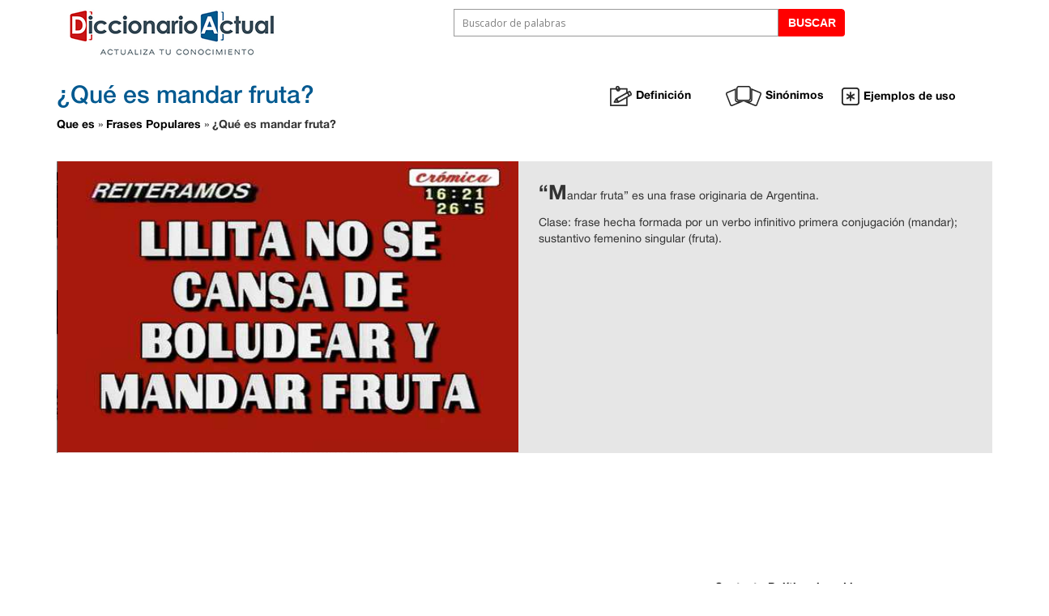

--- FILE ---
content_type: text/html; charset=utf-8
request_url: https://www.google.com/recaptcha/api2/aframe
body_size: 268
content:
<!DOCTYPE HTML><html><head><meta http-equiv="content-type" content="text/html; charset=UTF-8"></head><body><script nonce="0QM-bkNG46XARfKyv4cRlA">/** Anti-fraud and anti-abuse applications only. See google.com/recaptcha */ try{var clients={'sodar':'https://pagead2.googlesyndication.com/pagead/sodar?'};window.addEventListener("message",function(a){try{if(a.source===window.parent){var b=JSON.parse(a.data);var c=clients[b['id']];if(c){var d=document.createElement('img');d.src=c+b['params']+'&rc='+(localStorage.getItem("rc::a")?sessionStorage.getItem("rc::b"):"");window.document.body.appendChild(d);sessionStorage.setItem("rc::e",parseInt(sessionStorage.getItem("rc::e")||0)+1);localStorage.setItem("rc::h",'1765074109026');}}}catch(b){}});window.parent.postMessage("_grecaptcha_ready", "*");}catch(b){}</script></body></html>

--- FILE ---
content_type: text/plain
request_url: https://www.google-analytics.com/j/collect?v=1&_v=j102&a=2017501939&t=pageview&_s=1&dl=https%3A%2F%2Fdiccionarioactual.com%2Fmandar-fruta%2F&ul=en-us%40posix&dt=%C2%BFQu%C3%A9%20es%20mandar%20fruta%3F%20Definici%C3%B3n%2C%20concepto%20y%20significado.&sr=1280x720&vp=1280x720&_u=YGBAgUABCAAAACAAI~&jid=583165896&gjid=2099114741&cid=1381582221.1765074106&tid=UA-1556078-22&_gid=1345241001.1765074106&_slc=1&z=158120666
body_size: -453
content:
2,cG-YFDRYRBJ07